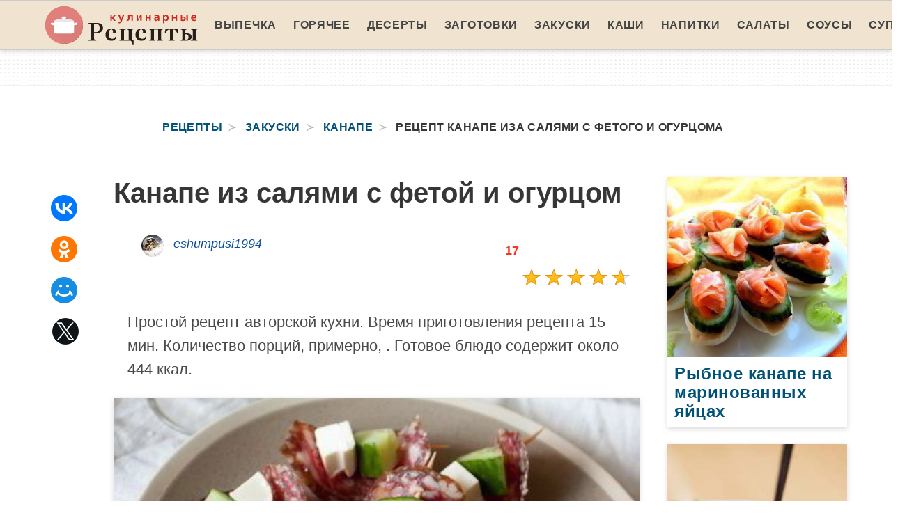

--- FILE ---
content_type: text/html; charset=UTF-8
request_url: https://recipeplus.ru/zakuski/kanape/kanape-iz-salyami-s-fetoi-i-ogurtsom
body_size: 7383
content:
<!DOCTYPE html><html lang="ru"><head> <meta charset="UTF-8"> <title>Обязательно для Приготовления! Рецепт Канапе Иза Салями с Фетого и Огурцома — Супер Вкусно</title> <meta name="description" content="Обязательно для приготовления: рецепт канапе иза салями с фетого и огурцома. Ингредиенты на : Основа: сырокопченая салями 200 г 🗸 длинный тепличный огурец 1 шт. 🗸 фета 200 г"> <meta http-equiv="X-UA-Compatible" content="IE=edge"> <meta name="viewport" content="width=device-width, initial-scale=1"> <link rel="icon" type="image/png" sizes="96x96" href="/favicon-96x96.png"> <link rel="apple-touch-icon" sizes="180x180" href="/apple-icon-180x180.png"> <link rel="icon" type="image/png" sizes="192x192" href="/android-icon-192x192.png"> <link rel="manifest" href="/manifest.json"> <meta name="msapplication-TileColor" content="#ffffff"> <meta name="msapplication-TileImage" content="/ms-icon-144x144.png"> <meta name="theme-color" content="#ffffff"> <meta property="og:title" content="Обязательно для Приготовления! Рецепт Канапе Иза Салями с Фетого и Огурцома — Супер Вкусно"> <meta property="og:type" content="website"> <meta property="og:site_name" content="recipeplus.ru"> <meta property="og:url" content="https://recipeplus.ru/zakuski/kanape/kanape-iz-salyami-s-fetoi-i-ogurtsom"> <meta property="og:description" content="Обязательно для приготовления: рецепт канапе иза салями с фетого и огурцома. Ингредиенты на : Основа: сырокопченая салями 200 г 🗸 длинный тепличный огурец 1 шт. 🗸 фета 200 г"> <meta property="og:image" content="https://recipeplus.ru/zakuski/kanape/kanape-iz-salyami-s-fetoi-i-ogurtsom/kanape-iz-salyami-s-fetoi-i-ogurtsom-ready0-w1200h630.jpg"> <meta name="twitter:card" content="summary_large_image"> <meta name="twitter:url" content="https://recipeplus.ru/zakuski/kanape/kanape-iz-salyami-s-fetoi-i-ogurtsom"> <meta name="twitter:title" content="Обязательно для Приготовления! Рецепт Канапе Иза Салями с Фетого и Огурцома — Супер Вкусно"> <meta name="twitter:description" content="Обязательно для приготовления: рецепт канапе иза салями с фетого и огурцома. Ингредиенты на : Основа: сырокопченая салями 200 г 🗸 длинный тепличный огурец 1 шт. 🗸 фета 200 г"> <meta name="twitter:image" content="https://recipeplus.ru/zakuski/kanape/kanape-iz-salyami-s-fetoi-i-ogurtsom/kanape-iz-salyami-s-fetoi-i-ogurtsom-ready0-w1200h630.jpg"> <link rel="dns-prefetch" href="//fonts.googleapis.com"> <link rel="dns-prefetch" href="//counter.yadro.ru"> <link rel="dns-prefetch" href="//yastatic.net"> <link rel="stylesheet" type="text/css" href="/styles.css"> <link rel="canonical" href="https://recipeplus.ru/zakuski/kanape/kanape-iz-salyami-s-fetoi-i-ogurtsom"></head><body><nav class="navbar is-fixed-top-touch" role="navigation" aria-label="main navigation"> <div class="container"> <div class="navbar-brand"> <a class="navbar-item a-logo" href="/" title="На Главную"> <img class="logo" src="/logo.png" width="220" height="56" alt="recipeplus.ru"> <div></div> </a> <a role="button" class="navbar-burger burger" aria-label="menu" aria-expanded="false" data-target="navbarBasicExample"> <span aria-hidden="true"></span> <span aria-hidden="true"></span> <span aria-hidden="true"></span> </a> </div> <div id="navbarBasicExample" class="navbar-menu"> <div class="navbar-end"> <a class="navbar-item" href="/vypechka" title="Перейти в Раздел «Выпечка»">Выпечка</a> <a class="navbar-item" href="/goryachee" title="Перейти в Раздел «Горячее»">Горячее</a> <a class="navbar-item" href="/deserty" title="Перейти в Раздел «Десерты»">Десерты</a> <a class="navbar-item" href="/zagotovki" title="Перейти в Раздел «Заготовки»">Заготовки</a> <a class="navbar-item" href="/zakuski" title="Перейти в Раздел «Закуски»">Закуски</a> <a class="navbar-item" href="/kashi" title="Перейти в Раздел «Каши»">Каши</a> <a class="navbar-item" href="/napitki" title="Перейти в Раздел «Напитки»">Напитки</a> <a class="navbar-item" href="/salaty" title="Перейти в Раздел «Салаты»">Салаты</a> <a class="navbar-item" href="/sousy" title="Перейти в Раздел «Соусы»">Соусы</a> <a class="navbar-item" href="/supy" title="Перейти в Раздел «Супы»">Супы</a> </div> </div> </div></nav><div class="header"></div><section class="section"> <div class="container"> <nav class="breadcrumb has-succeeds-separator is-centered" aria-label="breadcrumbs"> <ul itemscope itemtype="http://schema.org/BreadcrumbList"> <li itemprop="itemListElement" itemscope itemtype="http://schema.org/ListItem"> <a href="/" title="Перейти на Главную" itemprop="item"> <span itemprop="name">Рецепты</span> </a> <meta itemprop="position" content="1"> </li> <li itemprop="itemListElement" itemscope itemtype="http://schema.org/ListItem"> <a href="/zakuski" itemprop="item" title="Закуски"> <span itemprop="name">Закуски</span> </a> <meta itemprop="position" content="2"> </li> <li itemprop="itemListElement" itemscope itemtype="http://schema.org/ListItem"> <a href="/zakuski/kanape" itemprop="item" title="Канапе"> <span itemprop="name">Канапе</span> </a> <meta itemprop="position" content="3"> </li> <li class="is-active" itemprop="itemListElement" itemscope itemtype="http://schema.org/ListItem"> <a href="#" aria-current="page" itemprop="item"> <span itemprop="name">Рецепт канапе иза салями с фетого и огурцома</span> </a> <meta itemprop="position" content="4"> </li> </ul> </nav> <div class="columns mtb-3 is-variable is-5"> <div class="column is-1"> <div class="ya-share2 ta-c mt-25 fixed-bottom-mobile" data-services="collections,vkontakte,facebook,odnoklassniki,moimir,twitter"></div> </div> <div class="column"> <h1 class="title is-2"> Канапе из салями с фетой и огурцом </h1> <div class="columns ta-c mb-25"> <div class="column is-half"> <div class="image is-32x32 author-info"> <img class="lozad is-rounded" src="/zero.png" data-src="/user/eshumpusi1994/eshumpusi1994-w32h32.jpg" alt="eshumpusi1994"> <div class="title-18">eshumpusi1994</div> </div> </div> <div class="column is-half mb-10 ta-c"> <div class="ta-r-desktop p-10"> <a class="comments" href="#comments">17</a> </div> <div class="rated-m my-right-desktop m-a" title="Рейтинг рецепта 4.55 из 5"> <label style="width:91%"></label> </div> </div> </div> <div class="description content"> <p> Простой рецепт авторской кухни. Время приготовления рецепта 15 мин. Количество порций, примерно, . Готовое блюдо содержит около 444 ккал. </p> </div> <div class="image is-16by9 shadow-2"> <img class="lozad" src="/zero.png" data-src="/zakuski/kanape/kanape-iz-salyami-s-fetoi-i-ogurtsom/kanape-iz-salyami-s-fetoi-i-ogurtsom-ready0-w883h497.jpg" alt="Рецепт канапе иза салями с фетого и огурцома"> </div> <span class="image-title">Фотография приготовленного рецепта канапе иза салями с фетого и огурцома</span> <div class="content mtb-25 text-16"> <p>И снова обратимся к еде, для приготовления которой совсем нет необходимости включать духовку. И которая выручит вас, если к вам вдруг нагрянули гости.</p><p>Эту простейшую закуску вы можете приготовить своим гостям за считанные минуты - главное иметь в холодильнике минимальный набор продуктов. Салями при желании можно заменить ветчиной. Возможно вам будет интересен <a href="/zakuski/kanape/kanape-s-buzheninoi">рецепт канапе с бужениного</a>, напишите, что думаете.</p> </div>  <div class="columns mtb-25"> <div class="column"> <div class="title is-5">Общее время:</div> <div class="subtitle is-6">15 мин</div> </div> <div class="column"> <div class="title is-5">Рецепт на</div> <div class="subtitle is-6">8</div> </div> <div class="column"> <div class="title is-5">Калорий:</div> <div class="subtitle is-6">444 ккал</div> </div> <div class="column"> <div class="title is-5">Сложность:</div> <div class="subtitle is-6">Простой</div> </div> <div class="column"> <div class="title is-5">Национальная кухня:</div> <div class="subtitle is-6">Авторская</div> </div> </div> <h2 class="title is-3 mt-25">Ингредиенты</h2> <h3 class="title is-4 mt-25">Основа</h3> <ul class="ingredients"> <li>сырокопченая салями 200 г</li> <li>длинный тепличный огурец 1 шт.</li> <li>фета 200 г</li> </ul> </ul> <h2 class="title mt-25">Как приготовить</h2> <div class="step content"> <div class="columns is-multiline shadow-2 mtb-25"> <div class="column pl-20"> <p> Колбасу нарезаем на тонкие косые ломтики. </p> </div> </div> <div class="columns is-multiline shadow-2 mtb-25"> <div class="column is-half p-0"> <div class="image is-16by9"> <img class="lozad" src="/zero.png" data-src="/zakuski/kanape/kanape-iz-salyami-s-fetoi-i-ogurtsom/kanape-iz-salyami-s-fetoi-i-ogurtsom-steps1-w660h330.jpg" alt="Рецепт канапе иза салями с фетого и огурцома"> </div> </div> <div class="column pl-20"> <p> Огурец нарезаем кубиками. </p> </div> </div> <div class="columns is-multiline shadow-2 mtb-25"> <div class="column is-half p-0"> <div class="image is-16by9"> <img class="lozad" src="/zero.png" data-src="/zakuski/kanape/kanape-iz-salyami-s-fetoi-i-ogurtsom/kanape-iz-salyami-s-fetoi-i-ogurtsom-steps2-w660h330.jpg" alt="Рецепт канапе иза салями с фетого и огурцома"> </div> </div> <div class="column pl-20"> <p> Фету нарезаем кубиками. </p> </div> </div> <div class="columns is-multiline shadow-2 mtb-25"> <div class="column pl-20"> <p> Накалываем на зубочистку салями с одного края ломтика. Затем накалываем по кусочку сыра и огурца и надеваем на зубочистку противоположный край ломтика. Повторяем со всеми нарезанными продуктами. </p> </div> </div> <div class="columns is-multiline shadow-2 mtb-25"> <div class="column is-half p-0"> <div class="image is-16by9"> <img class="lozad" src="/zero.png" data-src="/zakuski/kanape/kanape-iz-salyami-s-fetoi-i-ogurtsom/kanape-iz-salyami-s-fetoi-i-ogurtsom-steps3-w660h330.jpg" alt="Рецепт канапе иза салями с фетого и огурцома"> </div> </div> <div class="column pl-20"> <p> </p> </div> </div> <div class="columns is-multiline shadow-2 mtb-25"> <div class="column pl-20"> <p> Приятного аппетита! </p> </div> </div> <div class="columns is-multiline shadow-2 mtb-25"> <div class="column"> <p>Главное не боятся. Все получится. Буду пробовать приготовить <a href="/zakuski/kanape/kanape-s-ogurtsom">канапе с огурцома</a>. Кто со мной ? Всегда стараюсь приготовить что-нибудь новое.</p> </div> </div> </div> <div class="columns mtb-25" id="comments"> <div class="column"> <h2 class="title">Комментарии</h2> <div class="columns mt-2 ptb-25 b-tb-d is-mobile"> <div class="column"> <div class="title ml0">4.6 / 5</div> </div> <div class="column is-3-desktop is-half-touch"> <div class="rated-m"> <label style="width:91%"></label> </div> <div>Рейтинг рецепта</div> </div> </div> <div class="columns b-b ptb-10 is-mobile"> <div class="column is-1"> <div class="image is-48x48"> <img class="lozad is-rounded" src="/zero.png" data-src="/sofiya74/sofiya74-w48h48.jpg" alt="sofiya74"> </div> </div> <div class="column content"> <div class="title-14 mb-10">sofiya74</div> <p>Мама сделала канапе из салями с фетой и огурцом!!! <br> Просто изумительно!!! <br> Все попробуйте сделать, оч вкусно…)))</p> </div> </div> <div class="columns b-b ptb-10 is-mobile"> <div class="column is-1"> <div class="image is-48x48"> <img class="lozad is-rounded" src="/zero.png" data-src="/abelentseva-sofiya/abelentseva-sofiya-w48h48.jpg" alt="Абеленцева София"> </div> </div> <div class="column content"> <div class="title-14 mb-10">Абеленцева София</div> <p>Потрясающий рецепт! <br> Стал самым любимым, делала уже раз восемь! <br> Всегда на УРА!</p> </div> </div> <div class="columns b-b ptb-10 is-mobile"> <div class="column is-1"> <div class="image is-48x48"> <img class="lozad is-rounded" src="/zero.png" data-src="/margarita/margarita-w48h48.jpg" alt="margarita"> </div> </div> <div class="column content"> <div class="title-14 mb-10">margarita</div> <p>С удовольствием попробую. <br> Большое спасибо за рецепты, очень нравятся.</p> </div> </div> <div class="columns b-b ptb-10 is-mobile"> <div class="column is-1"> <div class="image is-48x48"> <img class="lozad is-rounded" src="/zero.png" data-src="/olga84/olga84-w48h48.jpg" alt="olga84"> </div> </div> <div class="column content"> <div class="title-14 mb-10">olga84</div> <p>Я уже сделала канапе из салями с фетой и огурцом. <br> Очень легко и быстро делается! <br> Завтра бум пробовать, надеюсь будет вкусно!</p> </div> </div> <div class="columns b-b ptb-10 is-mobile"> <div class="column is-1"> <div class="image is-48x48"> <img class="lozad is-rounded" src="/zero.png" data-src="/tirorillu/tirorillu-w48h48.jpg" alt="tirorillu"> </div> </div> <div class="column content"> <div class="title-14 mb-10">tirorillu</div> <p>Отличная идейка <br> Благодарю за рецепт</p> </div> </div> <div class="columns b-b ptb-10 is-mobile"> <div class="column is-1"> <div class="image is-48x48"> <img class="lozad is-rounded" src="/zero.png" data-src="/abdiel/abdiel-w48h48.jpg" alt="abdiel"> </div> </div> <div class="column content"> <div class="title-14 mb-10">abdiel</div> <p>Я всегда ненавидела готовить, но благодаря вашим рецептам у меня все получается. <br> Кажется, я начинаю получать от этого удовольствие!</p> </div> </div> <div class="columns b-b ptb-10 is-mobile"> <div class="column is-1"> <div class="image is-48x48"> <img class="lozad is-rounded" src="/zero.png" data-src="/lyuda/lyuda-w48h48.jpg" alt="lyuda"> </div> </div> <div class="column content"> <div class="title-14 mb-10">lyuda</div> <p>Eshumpusi1994 … <br> Спасибо, за рецепт! <br> было очень вкусно!</p> </div> </div> <div class="columns b-b ptb-10 is-mobile"> <div class="column is-1"> <div class="image is-48x48"> <img class="lozad is-rounded" src="/zero.png" data-src="/nyutka94/nyutka94-w48h48.jpg" alt="nyutka94"> </div> </div> <div class="column content"> <div class="title-14 mb-10">nyutka94</div> <p>Попробуйте рецепт <a href="/zakuski/kanape/kanape-s-ogurtsom-i-lososem">канапе с огурцом и лососем</a>, это просто и вкусно.</p> </div> </div> <div class="columns b-b ptb-10 is-mobile"> <div class="column is-1"> <div class="image is-48x48"> <img class="lozad is-rounded" src="/zero.png" data-src="/teris/teris-w48h48.jpg" alt="teris"> </div> </div> <div class="column content"> <div class="title-14 mb-10">teris</div> <p>Спасибо! <br> канапе из салями с фетой и огурцом теперь моё коронное блюдо, никого не оставляет равнодушным…;)))</p> </div> </div> <div class="columns b-b ptb-10 is-mobile"> <div class="column is-1"> <div class="image is-48x48"> <img class="lozad is-rounded" src="/zero.png" data-src="/ompedo1989/ompedo1989-w48h48.jpg" alt="ompedo1989"> </div> </div> <div class="column content"> <div class="title-14 mb-10">ompedo1989</div> <p>Спасибо за подробное пошаговые пояснение, я в твои рецепты заглянула, слюнки сглотнула и с мыслями о канапе из салями с фетой и огурцом зашла на форум. <br> А здесь как по-щучьему велению - твоя темка !!!</p> </div> </div> <div class="columns b-b ptb-10 is-mobile"> <div class="column is-1"> <div class="image is-48x48"> <img class="lozad is-rounded" src="/zero.png" data-src="/kuryachenko-yella/kuryachenko-yella-w48h48.jpg" alt="Куряченко Элла"> </div> </div> <div class="column content"> <div class="title-14 mb-10">Куряченко Элла</div> <p>Делала канапе из салями с фетой и огурцом на прошлую днюху. <br> Сейчас опять буду делать <br> Нету слов просто =))) <br> Офигенно вкусно!</p> </div> </div> <div class="columns b-b ptb-10 is-mobile"> <div class="column is-1"> <div class="image is-48x48"> <img class="lozad is-rounded" src="/zero.png" data-src="/kuryachenko-arisha/kuryachenko-arisha-w48h48.jpg" alt="Куряченко Ариша"> </div> </div> <div class="column content"> <div class="title-14 mb-10">Куряченко Ариша</div> <p>Сегодня будем пробовать, просто в приготовлении, наверно и очень вкусно..</p> </div> </div> <div class="columns b-b ptb-10 is-mobile"> <div class="column is-1"> <div class="image is-48x48"> <img class="lozad is-rounded" src="/zero.png" data-src="/poltavchenko-96/poltavchenko-96-w48h48.jpg" alt="poltavchenko_96"> </div> </div> <div class="column content"> <div class="title-14 mb-10">poltavchenko_96</div> <p>Я готовила оч. ффкусно!!!)))))))</p> </div> </div> <div class="columns b-b ptb-10 is-mobile"> <div class="column is-1"> <div class="image is-48x48"> <img class="lozad is-rounded" src="/zero.png" data-src="/amedan1987/amedan1987-w48h48.jpg" alt="amedan1987"> </div> </div> <div class="column content"> <div class="title-14 mb-10">amedan1987</div> <p>Готовила вчера канапе из салями с фетой и огурцом по этому рецепты на свой день рождения. <br> Спешу отчитаться: мои мужики были в восторге!</p> </div> </div> <div class="columns b-b ptb-10 is-mobile"> <div class="column is-1"> <div class="image is-48x48"> <img class="lozad is-rounded" src="/zero.png" data-src="/anesis1989/anesis1989-w48h48.jpg" alt="anesis1989"> </div> </div> <div class="column content"> <div class="title-14 mb-10">anesis1989</div> <p>Спасибо за рецепт канапе из салями с фетой и огурцом, делала уже 4 раза, всем очень нравится!</p> </div> </div> <div class="columns b-b ptb-10 is-mobile"> <div class="column is-1"> <div class="image is-48x48"> <img class="lozad is-rounded" src="/zero.png" data-src="/nyuta95/nyuta95-w48h48.jpg" alt="nyuta95"> </div> </div> <div class="column content"> <div class="title-14 mb-10">nyuta95</div> <p>Спасибо большое за рецепт. <br> Очень легко готовится, и быстро. <br> А вкус просто обалденный!!!</p> </div> </div> <div class="columns b-b ptb-10 is-mobile"> <div class="column is-1"> <div class="image is-48x48"> <img class="lozad is-rounded" src="/zero.png" data-src="/saldupa/saldupa-w48h48.jpg" alt="saldupa"> </div> </div> <div class="column content"> <div class="title-14 mb-10">saldupa</div> <p>Приготовила вчера, просто нет слов- СУППЕР! <br> Я любила кухню, а теперь я ее фанатка, за что ВАМ Спасибо!!!</p> </div> </div> </div> </div> <div class="columns is-multiline is-variable is-3 mt-25 shadow-2 p-20-mobile"> <div class="column is-3"> <div class="shadow"> <a class="image is-1by1" href="/zakuski/kanape/kanape-s-marinovannoi-v-tsitrusovom-soke-i-fenkhele-fetoi-olivkami-i-myatoi"> <img class="lozad" src="/zero.png" data-src="/zakuski/kanape/kanape-s-marinovannoi-v-tsitrusovom-soke-i-fenkhele-fetoi-olivkami-i-myatoi/kanape-s-marinovannoi-v-tsitrusovom-soke-i-fenkhele-fetoi-olivkami-i-myatoi-ready0-w193h193.jpg" alt="Рецепт Канапе с маринованной в цитрусовом соке и фенхеле фетой, оливками и мятой"> </a> <a class="title-24" href="/zakuski/kanape/kanape-s-marinovannoi-v-tsitrusovom-soke-i-fenkhele-fetoi-olivkami-i-myatoi"> Канапе с маринованной в цитрусовом соке и фенхеле фетой, оливками и мятой </a> <p class="text-18 ptb-25 is-hidden-desktop">Семена фенхеля 2 ч.л.; Цедра апельсина 2 ч.л.; Апельсиновый сок 3 столовые ложки; Свежемолотый черный...</p> </div> </div> <div class="column is-3"> <div class="shadow"> <a class="image is-1by1" href="/zakuski/kanape/kanape-so-svezhim-ogurtsom-perepelinymi-yaitsami-i-adygeiskim-syrom"> <img class="lozad" src="/zero.png" data-src="/zakuski/kanape/kanape-so-svezhim-ogurtsom-perepelinymi-yaitsami-i-adygeiskim-syrom/kanape-so-svezhim-ogurtsom-perepelinymi-yaitsami-i-adygeiskim-syrom-ready0-w193h193.jpg" alt="Рецепт Канапе со свежим огурцом, перепелиными яйцами и адыгейским сыром"> </a> <a class="title-24" href="/zakuski/kanape/kanape-so-svezhim-ogurtsom-perepelinymi-yaitsami-i-adygeiskim-syrom"> Рецепт канапе со свежим огурцом, перепелиными яйцами и адыгейским сыром </a> <p class="text-18 ptb-25 is-hidden-desktop">Батон или хлеб 6-7 лом; Сыр адыгейский 100 г; Сметана 1-2 ч.л.; Зелень чеснока, укропа (по вкусу); Соль,...</p> </div> </div> <div class="column is-3"> <div class="shadow"> <a class="image is-1by1" href="/zakuski/kanape/kanape-s-seldyu-i-svezhim-ogurtsom"> <img class="lozad" src="/zero.png" data-src="/zakuski/kanape/kanape-s-seldyu-i-svezhim-ogurtsom/kanape-s-seldyu-i-svezhim-ogurtsom-ready0-w193h193.jpg" alt="Рецепт Канапе с сельдью и свежима огурцома"> </a> <a class="title-24" href="/zakuski/kanape/kanape-s-seldyu-i-svezhim-ogurtsom"> Как приготовить канапе с сельдью и свежим огурцома </a> <p class="text-18 ptb-25 is-hidden-desktop">Хлеб ржаной 10 лом; Сельдь слабосоленая 1 шт.; Огурец свежий 1 шт.; Оливки без косточки 10 шт.; Укроп...</p> </div> </div> <div class="column is-3"> <div class="shadow"> <a class="image is-1by1" href="/zakuski/kanape/kanape-s-krevetkami-i-ogurtsom"> <img class="lozad" src="/zero.png" data-src="/zakuski/kanape/kanape-s-krevetkami-i-ogurtsom/kanape-s-krevetkami-i-ogurtsom-ready0-w193h193.jpg" alt="Рецепт Канапе с креветками и огурцома"> </a> <a class="title-24" href="/zakuski/kanape/kanape-s-krevetkami-i-ogurtsom"> Канапе с креветками и огурцом </a> <p class="text-18 ptb-25 is-hidden-desktop">Креветки — 8-10 шт.; Огурец — 1 шт.; Сыр Моцарелла — 100 г; Сушёный базилик — 2 ч.л.; Оливковое масло...</p> </div> </div> </div> <div class="columns is-multiline is-variable is-5 mtb-25"> <div class="column is-full"> <div class="columns is-multiline shadow"> <div class="column is-half p-0"> <a class="image is-1by1" href="/zakuski/kanape/kanape-korabliki-s-ogurtsom"> <img class="lozad" src="/zero.png" data-src="/zakuski/kanape/kanape-korabliki-s-ogurtsom/kanape-korabliki-s-ogurtsom-ready0-w453h453.jpg" alt="Рецепт Канапе корабликов с огурцома"> </a> </div> <div class="column is-half p-0-mobile"> <a class="title-24" href="/zakuski/kanape/kanape-korabliki-s-ogurtsom">Канапе кораблики с огурцом</a> <p class="text-18 ptb-25">Ломтики тостового хлеба 3 шт.; Чеснок 1 зубчик; Помидор 0,5 шт.; Огурец 0,5 шт.; Яйцо вареное 1 шт.;...</p> </div> </div> </div> </div> <div class="columns is-multiline is-variable is-5 mtb-25"> <div class="column is-half ta-c-desktop"> <div class="shadow"> <a class="image is-16by9" href="/zakuski/kanape/kanape-s-ogurtsom-i-lososem"> <img class="lozad" src="/zero.png" data-src="/zakuski/kanape/kanape-s-ogurtsom-i-lososem/kanape-s-ogurtsom-i-lososem-ready0-w414h233.jpg" alt="Рецепт Канапе с огурцома и лососема"> </a> <a class="title-24" href="/zakuski/kanape/kanape-s-ogurtsom-i-lososem">Канапе с огурцом и лососем</a> <p class="text-18 ptb-25 is-hidden-desktop">Огурец — 1 шт.; Копчёный лосось — 100 г; Веточка петрушки — 2 шт....</p> </div> </div> <div class="column is-half ta-c-desktop"> <div class="shadow"> <a class="image is-16by9" href="/zakuski/kanape/kanape-s-semgoi-i-ogurtsom"> <img class="lozad" src="/zero.png" data-src="/zakuski/kanape/kanape-s-semgoi-i-ogurtsom/kanape-s-semgoi-i-ogurtsom-ready0-w414h233.jpg" alt="Рецепт Канапе с семгоя и огурцома"> </a> <a class="title-24" href="/zakuski/kanape/kanape-s-semgoi-i-ogurtsom">Канапе с семгой и огурцом</a> <p class="text-18 ptb-25 is-hidden-desktop">Соленая семга 100 г; Свежие огурцы 50 г; Петрушка 2 веточки; Сливочное масло 50 г; Хлеб для канапе 150...</p> </div> </div> </div> <div class="columns is-multiline is-variable is-5 mtb-25"> <div class="column is-4"> <div class="shadow"> <a class="image is-1by1" href="/zakuski/kanape/kanape-s-forelyu"> <img class="lozad" src="/zero.png" data-src="/zakuski/kanape/kanape-s-forelyu/kanape-s-forelyu-ready0-w268h268.jpg" alt="Рецепт Канапе с форелью"> </a> <a class="title-24" href="/zakuski/kanape/kanape-s-forelyu"> Рецепт канапе с форелью </a> <p class="text-18 ptb-25 is-hidden-desktop">форель; морская соль; имбирь; апельсин; хлеб для тостов; масло сливочное; шнитт-лук...</p> </div> </div> <div class="column is-4"> <div class="shadow"> <a class="image is-1by1" href="/zakuski/kanape/assorti-kanape"> <img class="lozad" src="/zero.png" data-src="/zakuski/kanape/assorti-kanape/assorti-kanape-ready0-w268h268.jpg" alt="Рецепт Ассорти канапе"> </a> <a class="title-24" href="/zakuski/kanape/assorti-kanape"> Ассорти канапе </a> <p class="text-18 ptb-25 is-hidden-desktop">12 ломтиков белого хлеба; 12 ч.л. готового или домашнего песто; 6 шариков мини-моцареллы; 12 помидоров...</p> </div> </div> <div class="column is-4"> <div class="shadow"> <a class="image is-1by1" href="/zakuski/kanape/syrnye-kanape"> <img class="lozad" src="/zero.png" data-src="/zakuski/kanape/syrnye-kanape/syrnye-kanape-ready0-w268h268.jpg" alt="Рецепт Сырных канапе"> </a> <a class="title-24" href="/zakuski/kanape/syrnye-kanape"> Готовим сырные канапе </a> <p class="text-18 ptb-25 is-hidden-desktop">Цельнозерновой хлеб 100 г; Сыр моцарелла 150 г; Цукини 1 шт.; Помидоры черри 12 шт.; Красный сладкий...</p> </div> </div> </div> </div> <div class="column is-3"> <div class="fb" id="fbsidebartop"></div> <div class="columns is-multiline is-variable is-5"> <div class="column is-full"> <div class="shadow"> <a class="image is-1by1" href="/zakuski/kanape/rybnoe-kanape-na-marinovannykh-yaitsakh"> <img class="lozad" src="/zero.png" data-src="/zakuski/kanape/rybnoe-kanape-na-marinovannykh-yaitsakh/rybnoe-kanape-na-marinovannykh-yaitsakh-ready0-w306h306.jpg" alt="Рецепт Рыбного канапе ны маринованных яйцаха"> </a> <a class="title-24" href="/zakuski/kanape/rybnoe-kanape-na-marinovannykh-yaitsakh">Рыбное канапе на маринованных яйцах</a> <p class="text-18 ptb-25 is-hidden-desktop">лосось слабосоленый - 100 г; свекла - 2 шт.; огурцы свежие - ½ шт.; сыр плавленый - 100 г; яйцо - 5...</p> </div> </div> <div class="column is-full"> <div class="shadow"> <a class="image is-1by1" href="/zakuski/kanape/kanape-s-nezhnym-sousom-po-grecheski"> <img class="lozad" src="/zero.png" data-src="/zakuski/kanape/kanape-s-nezhnym-sousom-po-grecheski/kanape-s-nezhnym-sousom-po-grecheski-ready0-w306h306.jpg" alt="Рецепт Канапе с нежным соусом по-гречесок"> </a> <a class="title-24" href="/zakuski/kanape/kanape-s-nezhnym-sousom-po-grecheski">Канапе с нежным соусом по-гречески</a> <p class="text-18 ptb-25 is-hidden-desktop">Фарш 400 г; Маслины 20 шт.; Помидоры 3 шт.; Вода 100 мл; Брынза 50 г; Салат 1/4 пучка; Укроп 1/4 пучка;...</p> </div> </div> </div> </div> </div> </div></section><script type="application/ld+json"> { "@context": "http://schema.org/", "@type": "Recipe", "name": "канапе из салями с фетой и огурцом", "keywords": "авторская кухня, канапе из салями с фетой и огурцом, канапе", "description": "Пошаговый рецепт приготовления канапе иза салями с фетого и огурцома с фото.", "image": [ "https://recipeplus.ru/zakuski/kanape/kanape-iz-salyami-s-fetoi-i-ogurtsom/kanape-iz-salyami-s-fetoi-i-ogurtsom-ready0-w1200h630.jpg" ], "author": { "@type": "Person", "name": "eshumpusi1994" }, "totalTime": "PT15M", "recipeYield": "8", "recipeCategory": "Канапе", "recipeCuisine": "Авторская кухня", "nutrition": { "@type": "NutritionInformation", "calories": "444 ккал" }, "recipeIngredient": [ "сырокопченая салями 200 г","длинный тепличный огурец 1 шт.","фета 200 г" ], "aggregateRating": { "@type": "AggregateRating", "ratingValue": "4.55", "ratingCount": "191" } }</script><footer class="footer"> <div class="container"> <div class="columns is-multiline flex-mobile"> <div class="column f-border w-100"> <div class="f-logo"> <a href="/" title="На Главную"> <img class="logo" src="/logo.png" width="220" height="56" alt="recipeplus.ru"> </a> </div> <p class="f-text">2026 recipeplus.ru</p> <p><a class="f-email" href="mailto:info@recipeplus.ru">info@recipeplus.ru</a></p> </div> <div class="column w-100 mobile-first"> <div class="columns is-multiline is-mobile is-centered"> <a class="column is-one-fifth-desktop is-one-third-touch f-link" href="/vypechka" title="Перейти в Раздел «Выпечка»">Выпечка</a> <a class="column is-one-fifth-desktop is-one-third-touch f-link" href="/goryachee" title="Перейти в Раздел «Горячее»">Горячее</a> <a class="column is-one-fifth-desktop is-one-third-touch f-link" href="/deserty" title="Перейти в Раздел «Десерты»">Десерты</a> <a class="column is-one-fifth-desktop is-one-third-touch f-link" href="/zagotovki" title="Перейти в Раздел «Заготовки»">Заготовки</a> <a class="column is-one-fifth-desktop is-one-third-touch f-link" href="/zakuski" title="Перейти в Раздел «Закуски»">Закуски</a> <a class="column is-one-fifth-desktop is-one-third-touch f-link" href="/kashi" title="Перейти в Раздел «Каши»">Каши</a> <a class="column is-one-fifth-desktop is-one-third-touch f-link" href="/napitki" title="Перейти в Раздел «Напитки»">Напитки</a> <a class="column is-one-fifth-desktop is-one-third-touch f-link" href="/salaty" title="Перейти в Раздел «Салаты»">Салаты</a> <a class="column is-one-fifth-desktop is-one-third-touch f-link" href="/sousy" title="Перейти в Раздел «Соусы»">Соусы</a> <a class="column is-one-fifth-desktop is-one-third-touch f-link" href="/supy" title="Перейти в Раздел «Супы»">Супы</a> </div> </div> </div></footer><script>window.adb=1;function loadScript(a){script=document.createElement("script");script.src=a;document.head.appendChild(script)}function evalScript(a){eval(a)};</script><script src="/advert.js"></script> <script src='/scripts.js'></script> <script> (function(){ window[String.fromCharCode(119,112,110,67,111,110,102,105,103)] = { utm_source: 'ogd', utm_campaign: 25069, utm_content: '______', domain: window.location.host, proto: window.location.protocol }; var s = document.createElement('script'); s.setAttribute('async', 1); s.setAttribute('data-cfasync', false); s.src = '/71ea17f.php'; document.head && document.head.appendChild(s) })();</script> <script>new Image().src = "//counter.yadro.ru/hit?r" + escape(document.referrer) + ((typeof(screen)=="undefined")?"" : ";s"+screen.width+"*"+screen.height+"*" + (screen.colorDepth?screen.colorDepth:screen.pixelDepth)) + ";u"+escape(document.URL) + ";h"+escape(document.title.substring(0,80)) + ";" +Math.random();</script> <script src="//yastatic.net/es5-shims/0.0.2/es5-shims.min.js" async="async"></script> <script src="//yastatic.net/share2/share.js" async="async"></script></body></html>